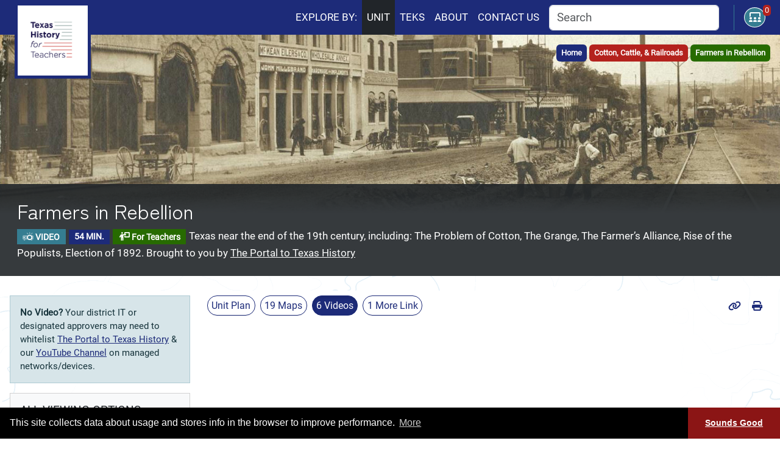

--- FILE ---
content_type: text/html; charset=UTF-8
request_url: https://education.texashistory.unt.edu/units/7/cotton-cattle-railroads/farmers-in-rebellion/
body_size: 10265
content:
<!DOCTYPE html>
<html lang="en-US" translate="no">
  <head>
    <meta name="viewport" content="width=device-width, initial-scale=1">
    <meta charset="utf-8">
    <title>Farmers in Rebellion (Video/Media) Cotton, Cattle, & Railroads - Grade 7, Unit 10 - Texas History for Teachers</title>
    <meta name="description" content="Texas near the end of the 19th century, including: The Problem of Cotton, The Grange, The Farmer’s Alliance, Rise of the Populists, Election of 1892...." />
    <link rel="canonical" href="https://education.texashistory.unt.edu/units/7/cotton-cattle-railroads/farmers-in-rebellion/" />

    <link rel="preload" href="/assets/fonts/zen-kaku-gothic-antique/zen-kaku-gothic-antique-v7-latin-regular.woff2" as="font" type="font/woff2" crossorigin />
    <link rel="preload" href="/assets/fonts/roboto/roboto-v29-latin-regular.woff2" as="font" type="font/woff2" crossorigin />
    <link rel="preload" href="/assets/fonts/roboto/roboto-v29-latin-italic.woff2" as="font" type="font/woff2" crossorigin />

    <link rel="stylesheet" href="/assets/css/main.min.css?t=1759858341" />

    
    

    

    <link rel="apple-touch-icon" sizes="180x180" href="/assets/images/branding/favicons/apple-touch-icon.png?v=1">
<link rel="icon" type="image/png" sizes="32x32" href="/assets/images/branding/favicons/favicon-32x32.png?v=1">
<link rel="icon" type="image/png" sizes="16x16" href="/assets/images/branding/favicons/favicon-16x16.png?v=1">
<link rel="manifest" href="/assets/images/branding/favicons/site.webmanifest?v=1">
<link rel="mask-icon" href="/assets/images/branding/favicons/safari-pinned-tab.svg?v=1" color="#5bbad5">
<link rel="shortcut icon" href="/assets/images/branding/favicons/favicon.ico?v=1">
<meta name="msapplication-TileColor" content="#ffffff">
<meta name="msapplication-config" content="/assets/images/branding/favicons/browserconfig.xml?v=1">
<meta name="theme-color" content="#ffffff">

      <meta property="og:title" content="Farmers in Rebellion (Video/Media) Cotton, Cattle, & Railroads - Grade 7, Unit 10 - Texas History for Teachers" />
  <meta property="og:description" content="Texas near the end of the 19th century, including: The Problem of Cotton, The Grange, The Farmer’s Alliance, Rise of the Populists, Election of 1892...." />
  <meta property="og:type" content="website" />
  <meta property="og:url" content="https://education.texashistory.unt.edu/units/7/cotton-cattle-railroads/farmers-in-rebellion/" />
  <meta property="og:image" content="https://education.texashistory.unt.edu/assets/images/7/units/cotton-cattle-railroads/share.jpg" />
  <meta property="og:image:secure_url" content="https://education.texashistory.unt.edu/assets/images/7/units/cotton-cattle-railroads/share.jpg" />
  <meta property="og:image:type" content="image/jpeg" />
  <meta property="og:image:alt" content="Farmers in Rebellion (Video/Media) Cotton, Cattle, & Railroads - Grade 7, Unit 10 - Texas History for Teachers" />
  <meta property="og:image:height" content="1200" />
  <meta property="og:image:width" content="630" />
  <meta property="og:site_name" content="Texas History for Teachers" />

    <meta name="twitter:card" content="summary" />
<meta property="og:title" content="Farmers in Rebellion (Video/Media) Cotton, Cattle, & Railroads - Grade 7, Unit 10 - Texas History for Teachers" />


    <script>
  window.tx4tConfig = {};

	tx4tConfig.setWithExpiry = function(key, value, ttl) {
	  let item = {
	      value: value,
	      expiry: ttl ? Date.now() + ttl : null
	  };
	  localStorage.setItem(key, JSON.stringify(item))
	},
	tx4tConfig.getLocalStorageItem = function(key) {
	    let item = localStorage.getItem(key);
	    if (!item) return null;
	    item = JSON.parse(item);
	    if (item.expiry && Date.now() > item.expiry) {
	      localStorage.removeItem(key);
	      return null;
	    }
	    return item.value;
  }

</script>

    <!-- Global site tag (gtag.js) - Google Analytics -->
<script async src="https://www.googletagmanager.com/gtag/js?id=G-KW5CF63BF2"></script>
<script>
  // has the user set do not track?
  let dnt = (navigator.doNotTrack || window.doNotTrack || navigator.msDoNotTrack),
      respectDnt = (dnt == "1" || dnt == "yes");
  // get any custom user variables previously set to localstorage by the user.
  let uType = tx4tConfig.getLocalStorageItem("tx4t.ur"),
      uGrade = tx4tConfig.getLocalStorageItem("tx4t.ug"),
      uExperience = tx4tConfig.getLocalStorageItem("tx4t.ux"),
      sCount = tx4tConfig.getLocalStorageItem("tx4t.sc");
  //  empty data configs to pass custom params.
  let userData = {},
      configData = {};

  // add custom params that will propagate to all events on page.
  //configData.send_page_view = false; // don't collection page_views by default.
  configData.content_group = "7"; // set a GA4's "content group" for most content 4 || 7 || NA || general
  configData.content_type = "video/media";

  configData.content_grade = "7"; // Identifies a grade level for the content


  configData.content_unit = "Cotton, Cattle, & Railroads"; // Identifies applicable unit



  // add custom user params.
  if (uType) {
    userData.user_type = uType;
  }
  if (uGrade) {
    userData.user_grade = uGrade;
  }
  if (uExperience) {
    userData.user_experience = uExperience;
  }
  if (sCount) {
    configData.student_count = sCount;
  }

  // respect do no track directive
  if (!respectDnt) {
    // create data layer and push globals
    window.dataLayer = window.dataLayer || [];
    function gtag(){dataLayer.push(arguments);}
    gtag("js", new Date());
    gtag("config", "G-KW5CF63BF2", configData);
    // if custom user fields are set/updated apply them to subsequent actions.
    if (Object.keys(userData).length){
      gtag("set", "user_properties", userData);
    }
    // send a custom page_view event
    //gtag("event", "page_view", {
      //content_type: "video/media",
    //});
    //gtag("event", "page_view");
  }
</script>

  </head>
  <body id="video" class=" grade grade--7 unit--cotton-cattle-railroads video video--farmers-in-rebellion ">
      <header id="header"
              class="container-fluid p-0"
              aria-label="Site Header and Navigation">
        <a id="skip"
           class="skip  sr-only sr-only-focusable d-print-none"
           href="#main"
           data-event-category="link - accesibility"
           data-event-action="skip"
           data-event-label="#main">
                Skip to main content
        </a>
      	<nav id="navbar"
             class="navbar navbar-expand-md navbar-dark bg-primary py-0 px-4 small"
             aria-label="Site Navigation">
      	  <a id="navbar-brand-link"
             class="navbar-brand position-relative"
             href="/"
             data-event-category="link - navbar"
             data-event-action="site"
             data-event-label="brand">
            <img id="navbar-brand-image"
                 class="navbar-brand-img border border-primary d-none d-md-inline"
                 src="/assets/images/branding/logo-sm.png"
                 alt="Texas History for Teachers"
                 width="125"
                 height="125">
            <span id="navbar-brand-text"
                  class="d-inline d-md-none small">
              Texas History for Teachers
            </span>
          </a>
      	  <button class="navbar-toggler"
                  type="button"
                  data-bs-toggle="collapse"
                  data-bs-target="#navbar-primary-content"
                  aria-controls="navbar-primary-content"
                  aria-expanded="false"
                  aria-label="Toggle navigation menu">
      	    <span class="fa-solid fa-bars" aria-hidden="true" title="open menu options"></span>
            <span class="sr-only text-uppercase">menu</span>
      	  </button>
      	  <div class="collapse navbar-collapse"
               id="navbar-primary-content">
      	    <ul id="navbar-link-list"
               class="navbar-nav ms-auto text-uppercase d-print-none">
              <li id="navbar-link-list-item-explore-by"
                  class="nav-item text-uppercase ms-md-3 d-none d-lg-inline"
                  aria-hidden="true">
                <span id="navbar-link-list-text-explore-by"
                      class="py-3 nav-link text-white text-uppercase">
                  Explore by:
                </span>
              </li>
      	      <li id="navbar-link-list-item-unit"
                  class="nav-item text-uppercase">
      	        <a id="navbar-link-list-link-unit"
                    class="py-3 nav-link text-white  active bg-dark"
                   href="/"
                   data-event-category="link - navbar"
                   data-event-action="site"
                   data-event-label="unit">
                  <span class="d-md-none">Explore Lessons by </span>
                  Unit
                </a>
      	      </li>
      	      <li id="navbar-link-list-item-teks"
                  class="nav-item text-uppercase dropdown">
                <a id="navbar-link-list-link-teks"
                   class="py-3 nav-link dropdown-toggle text-white "
                   href="#"
                   data-bs-toggle="dropdown"
                   aria-haspopup="true"
                   aria-expanded="false">
                  <span class="d-md-none">Explore Lessons by </span>
                  TEKS
                </a>
                <div class="dropdown-menu dropdown-menu-end"
                     aria-labelledby="navbar-link-list-link-teks">
                  
                    
                  
                    
                    <a id="navbar-link-list-dropdown-7-social-studies"
                       class="dropdown-item text-capitalize small"
                       href="/teks/7/"
                       data-event-category="link - navbar"
                       data-event-action="site"
                       data-event-label="7 - Social Studies">
                       <span class="d-md-none">TEKS Chapter:</span>
                     7 - Social Studies
                    </a>
                    
                  
                    
                    <a id="navbar-link-list-dropdown-7-english-language-arts-and-reading"
                       class="dropdown-item text-capitalize small"
                       href="/teks/ela/7/"
                       data-event-category="link - navbar"
                       data-event-action="site"
                       data-event-label="7 ELA - English Language Arts and Reading">
                       <span class="d-md-none">TEKS Chapter:</span>
                     7 - English Language Arts and Reading
                    </a>
                    
                  
                    
                    <a id="navbar-link-list-dropdown-8-social-studies"
                       class="dropdown-item text-capitalize small"
                       href="/teks/ss/8/"
                       data-event-category="link - navbar"
                       data-event-action="site"
                       data-event-label="8 SS - Social Studies">
                       <span class="d-md-none">TEKS Chapter:</span>
                     8 - Social Studies
                    </a>
                    
                  
                </div>
      	      </li>
              <li id="navbar-link-list-item-about"
                  class="nav-item text-uppercase">
                <a id="navbar-link-list-link-about"
                   class="py-3 nav-link text-white"
                   href="/about/"
                   data-event-category="link - navbar"
                   data-event-action="site"
                   data-event-label="about">
                  About
                </a>
              </li>
              <li id="navbar-link-list-item-contact-us"
                  class="nav-item text-uppercase me-2">
                <a id="navbar-link-list-link-contact-us"
                   class="py-3 nav-link text-white"
                   href="/contact/"
                   data-event-category="link - navbar"
                   data-event-action="site"
                   data-event-label="contact us">
                  Contact<span class="d-inline d-sm-none d-md-none d-lg-inline"> Us</span>
                </a>
              </li>
            </ul>
            <span class="d-print-none d-none d-lg-flex w-lg-25 border-end me-2 pe-4 border-info">
              <input id="site-search"
                 autocomplete="off"
                 class="form-control rounded"
                 type="search"
                 placeholder="Search"
                 aria-label="Autocomplete Search. Results appear as you type.">
            </span>
            <button type="button"
                    class="ms-2 border border-white btn btn-info rounded-circle btn-xs d-none d-md-inline-block"
                    data-bs-toggle="modal"
                    data-bs-target="#user-modal"
                    style="width:35px; height: 33px">
              <span class="sr-only">Open User Dialog</span>
            
              <span class="fa-layers fa-fw" aria-hidden="true">
                <span class="fa-solid fa-screen-users" title="Launch User Dialog Box" aria-hidden="true"></span>
                <span id="user-counter" class="user-counter text-bg-danger" aria-hidden="true">0</span>
              </span>
          </button>
      	  </div>
      	</nav>
      </header>
      <main id="main"
            aria-label="Main Content">
        


















<section class="container-fluid p-0">
  <div class="card border-0">
    <div class="banner z-0">
      <img class="img-fluid"
           alt="Farmers in Rebellion"
           src="/assets/images/7/units/cotton-cattle-railroads/banner.jpg"
           srcset="/assets/images/7/units/cotton-cattle-railroads/banner@0.25x.jpg 480w,
                   /assets/images/7/units/cotton-cattle-railroads/banner@0.5x.jpg 960w,
                   /assets/images/7/units/cotton-cattle-railroads/banner.jpg 1920w,
                   /assets/images/7/units/cotton-cattle-railroads/banner@2x.jpg 3840w"
           sizes="100vw"
           width="3840"
           height="880" />
    </div>
    <div class="card-img-overlay">
      <nav class="d-none d-sm-flex nav justify-content-end small z-1"
           aria-label="breadcrumbs">
        <a class="badge rounded p-2 bg-primary me-1 text-decoration-none"
           href="/">Home <span class="far fa-chevron-double-right fa-sm"
                               aria-hidden="true"
                               title="breadcrumb separator"></span>
        </a>
        <a class="badge rounded p-2 bg-danger me-1 text-decoration-none"
           href="/units/7/cotton-cattle-railroads/">
            Cotton, Cattle, & Railroads <span class="far fa-chevron-double-right fa-sm"
                                        aria-hidden="true"
                                        title="breadcrumb separator"></span>
        </a>
        <span class="badge rounded p-2 bg-success">
          Farmers in Rebellion
        </span>
      </nav>
    </div><!-- .card-img-overlay -->
    <div class="card-body mt-n2 mt-sm-n4 mt-md-n5 mt-lg-n6 py-4 text-bg-dark bg-opacity-90 banner-overlay">
      <div class="container-almost-fluid">
          <h1 class="markable-text header-title ">
            Farmers in Rebellion
          </h1>
          <p class="mb-0 byline">
            <span class="badge bg-info text-uppercase">
              <span class="fa-duotone fa-projector"></span>
                VIDEO
            </span>
            <span class="badge bg-primary text-uppercase">
                
                  54 min.
                
            </span>

            
            
              <span class="badge bg-success">
                <span class="fas fa-person-chalkboard"
                      aria-hidden="true"
                      title="teacher"></span>
                For Teachers
              </span>
            

            
              <span class="small markable">
                Texas near the end of the 19th century, including: The Problem of Cotton, The Grange, The Farmer’s Alliance, Rise of the Populists, Election of 1892.

              </span>
            

            <span class="small">Brought to you by 
            <a href="https://texashistory.unt.edu"
               class="link-light bg-transparent">
              The Portal to Texas History
            </a>
            </span>
          </p>
      </div><!-- .container-almost-fluid -->
    </div><!-- .card-body -->
  </div><!-- .card -->
</section>


<section class="container-almost-fluid bg-readability">
  <div class="row my-4 p-2">
    
    <div class="col-sm-3 ps-2 numbered-list-roman col-print-12 small text-muted order-2 order-sm-1">

      <div class="small alert alert-info d-print-none"
           id="video-alert">
        <strong>No Video? </strong>Your district IT or designated approvers may need to whitelist
        <a href="https://texashistory.unt.edu">The Portal to Texas History</a> &amp; our
        <a href="https://www.youtube.com/channel/UCcbS9fXWKE1SpUTpl1sNB6Q">YouTube Channel</a>
        on managed networks/devices.
      </div>

      
        <div class="card small mb-4">
          <div class="card-body bg-light border-bottom">
            <h2 class="card-title no-toc h6 mb-0 text-uppercase">
              All Viewing Options
            </h2>
          </div>
          <div class="list-group list-group-flush">
          
            
            

            <a class="list-group-item list-group-item-action" href="https://texashistory.unt.edu/ark:/67531/metapth1125869/m1/">
              <span class="sr-only"> on</span>
              <span class="fak fa-pth-mark"></span>
              The Portal to Texas History
              
              <div class="mb-1">
                <span class="badge bg-info">English Captions</span>
              </div>
              
            </a>
          
            
            

            <a class="list-group-item list-group-item-action" href="https://texashistory.unt.edu/ark:/67531/metapth1490489/m1/">
              <span class="sr-only"> on</span>
              <span class="fak fa-pth-mark"></span>
              The Portal to Texas History
              
              <div class="mb-1">
                <span class="badge bg-primary">American Sign Language</span>
              </div>
              
            </a>
          
          </div>
        </div>
      

      
      <div class="border-print-0 px-2">
	<div class=""></div>
</div>



      
      <div class="px-2 mt-4 d-print-none">
	<div class="small">
		<h2 class="no-toc h5 text-uppercase">
			Share
		</h2>
		<p class="">Tell other teachers, parents, and students about us.
		</p>
		<nav class=" p-0" aria-label="Share this page with others">
			<ul class="list-inline">
				<li class="list-inline-item">
					<a href="#"
					   data-ga4-event="share"
					   data-ga4-param-method="facebook"
					   data-sharer="facebook"
					   data-url="https://education.texashistory.unt.edu/units/7/cotton-cattle-railroads/farmers-in-rebellion/"
					   data-hashtag="TX4T">
						<span class="fa-stack fa-lg">
						  <span class="fas fa-circle fa-stack-2x"></span>
						  <span class="fab fa-facebook-f fa-stack-1x fa-inverse"></span>
						</span>
						<span class="sr-only">share to facebook</span>
					</a>
				</li>
				<li class="list-inline-item">
					<a href="#"
					   data-ga4-event="share"
					   data-ga4-param-method="twitter"
					   data-sharer="twitter"
					   data-title="Farmers in Rebellion"
					   data-url="https://education.texashistory.unt.edu/units/7/cotton-cattle-railroads/farmers-in-rebellion/"
					   data-hashtags="TX4T,socialstudies,historyteacher">
						<span class="fa-stack fa-lg">
						  <span class="fas fa-circle fa-stack-2x"></span>
						  <span class="fab fa-x-twitter fa-stack-1x fa-inverse"></span>
						</span>
						<span class="sr-only">share to x/twitter</span>
					</a>
				</li>
				<li class="list-inline-item">
					<a href="#"
					   data-ga4-event="share"
					   data-ga4-param-method="pinterest"
					   data-sharer="pinterest"
					   data-url="https://education.texashistory.unt.edu/units/7/cotton-cattle-railroads/farmers-in-rebellion/">
						<span class="fa-stack fa-lg">
						  <span class="fas fa-circle fa-stack-2x"></span>
						  <span class="fab fa-pinterest-p fa-stack-1x fa-inverse"></span>
						</span>
						<span class="sr-only">share to pinterest</span>
					</a>
				</li>
				<li class="list-inline-item">
					<a href="mailto:?to=&body=Texas near the end of the 19th century, including: The Problem of Cotton, The Grange, The Farmer’s Alliance, Rise of the Populists, Election of 1892. %0D%0A%0D%0A
https://education.texashistory.unt.edu/units/7/cotton-cattle-railroads/farmers-in-rebellion/%0D%0A%0D%0A
Source: Texas History for Teachers - Unit and lesson plans, student activities, video lectures, and primary sources, freely available for Texas History Educators. Currently under active development and provided by The Portal to Texas History.%0D%0A
https://texashistory.unt.edu&subject=Video/Media: Farmers in Rebellion via Texas History for Teachers"
					   data-ga4-event="share"
					   data-ga4-param-method="email">
						<span class="fa-stack fa-lg">
						  <span class="fas fa-circle fa-stack-2x"></span>
						  <span class="fas fa-envelope fa-stack-1x fa-inverse"></span>
						</span>
						<span class="sr-only">share via email</span>
					</a>
				</li>
			</ul>
		</nav>
		<h2 class="no-toc h6 text-uppercase">
			Follow
		</h2>
		<p class="card-text byline">Like what you see?
			<a href="https://www.facebook.com/ThePortalToTexasHistory"
			   data-ga4-event="join_group"
               data-ga4-param-method="social media follow: facebook">
			  Follow The Portal on Facebook
			</a>
			 or
			<a href="https://unt.us3.list-manage.com/subscribe/post?u=72a1a94ff3d43fe1a3020d9cd&id=55d84e364e&group[9213][1]=true"
			   data-ga4-event="join_group"
               data-ga4-param-method="mailing list subscriber: mailchimp">
			  Sign Up for our newsletter</a>.
		</p>
	</div>
</div>



    </div>
    
    <div id="ic" class="col-sm-9 col-print-12 order-1 order-sm-2">
      
      <div class="row mb-4">
  <div class="col">
    <div class="d-lg-flex justify-content-lg-between">
      <nav class="d-print-none" 
           id="unit-nav-tabs"
           aria-label="navigate parts of this">
        <div class="nav nav-pills">
          <a class="mx-1 more-roundy btn btn-xs btn-outline-primary "
             data-ga4-event="tab_view"
             data-ga4-param-content-tab="unit plan"
             id="unit-plan-tab"href="/units/7/cotton-cattle-railroads">
              Unit Plan
         </a>
          
          
          
            <a class="mx-1 more-roundy btn btn-xs btn-outline-primary"
               data-ga4-event="tab_view"
               data-ga4-param-content-tab="maps"
               id="maps-tab"href="/units/7/cotton-cattle-railroads#maps">
              <span id="maps-count"
                    class="d-none d-md-inline">
                  19
              </span>
              Maps
            </a>
          
          
            <a class="mx-1 more-roundy btn btn-xs btn-outline-primary active"
               data-ga4-event="tab_view"
               data-ga4-param-content-tab="videos"
               id="videos-tab"href="/units/7/cotton-cattle-railroads#videos">
              <span id="videos-count"
                    class="d-none d-md-inline">6</span>
                Videos
            </a>
          
          
          
            <a class="mx-1 more-roundy btn btn-xs btn-outline-primary"
               data-ga4-event="tab_view"
               data-ga4-param-content-tab="more resources"
               id="more-tab"href="/units/7/cotton-cattle-railroads#more">
              <span id="more-count"
                    class="d-none d-md-inline">1</span>
                More <span class="d-none d-lg-inline">Link</span></a>
          
        </div>
      </nav><!-- .nav -->
      <div class="btn-group d-print-none d-none d-lg-inline-flex">
        <button class="btn btn-link btn-sm clip-permalink"
           data-bs-toggle="tooltip"
           data-placement="bottom"
           data-ga4-event="share"
           data-ga4-param-method="url - clipboard"
           title="Copy URL to Clipboard"
           data-clipboard-text="https://education.texashistory.unt.edu/units/7/cotton-cattle-railroads/farmers-in-rebellion/">
            <span class="fas fa-link"
                  aria-hidden="true"
                  title="copy link"></span>
            <span class="sr-only">Page URL</span>
        </button>
        <a class="btn btn-link btn-sm"
           data-action="print"
           data-bs-toggle="tooltip"
           data-placement="bottom"
           data-ga4-event="share"
           data-ga4-param-method="print"
           title="Print Page"
           href="#">
            <span class="fas fa-print"
                  aria-hidden="true"
                  title="print this page"></span>
            <span class="sr-only">Print</span>
        </a>
      </div><!-- .btn-group -->
    </div><!-- .d-lg-flex .justify-content-lg-between -->
  </div><!-- .col -->
</div><!-- .row -->


          <div class="markable">
            
              
                
                  
                  
                 <div class="ratio ratio-16x10 p-0 mb-4" aria-hidden="true">
  <iframe class="lazyload "
          title="Farmers in Rebellion"
          data-src="https://texashistory.unt.edu/ark:/67531/metapth1125869/m1/embed/?header=false&playlist=false"
          aria-hidden="true"
          allowfullscreen allow="fullscreen">
  </iframe>
</div>

                

                

              
            
              
                
                  
                  
                 <div class="ratio ratio-16x10 p-0 mb-4" aria-hidden="true">
  <iframe class="lazyload "
          title="Farmers in Rebellion"
          data-src="https://texashistory.unt.edu/ark:/67531/metapth1490489/m1/embed/?header=false&playlist=false"
          aria-hidden="true"
          allowfullscreen allow="fullscreen">
  </iframe>
</div>

                

                

              
            

            


            
                  <h2 class="mt-4 text-uppercase">About</h2>
                  <p>Texas near the end of the 19th century, including: (1) The Problem of
Cotton, (2) The Grange, (3) The Farmer’s Alliance, (4) Rise of the
Populists, (5) Election of 1892.</p>

<!--more-->

<p>Part of a single 26.5 hour university-level course lecture, this video
can be viewed at The Portal to Texas History which also contains
a searchable transcript. An ideal way to take a deep dive into the content
for educators new to the subject.</p>

<p>Two versions of this video are available: the original recording with a fixed
camera on the stage, and an American Sign Language interpretation with a
picture-in-picture view of the slides.</p>

            
          </div>


      
      


      
      

      
      <div class="row">

  <div class="col-12 col-lg-6">
    <div class="card h-100">
      <div class="card-body">
        <h2 class="card-title no-toc h6 text-uppercase">
            Rights
          <span class="fab fa-creative-commons fa-lg"
                aria-hidden="true"
                title="creative commons"></span>
          <span class="fab fa-creative-commons-by fa-lg"
                aria-hidden="true"
                title="attribution"></span>
          <span class="fab fa-creative-commons-nc fa-lg"
                aria-hidden="true"
                title="non-commercial"></span>
        </h2>
        <div class="row">
          <div class="col">
            <span xmlns:dct="http://purl.org/dc/terms/"
                  href="http://purl.org/dc/dcmitype/Text"
                  property="dct:title"
                  rel="dct:type">Farmers in Rebellion</span> by
             <a xmlns:cc="http://creativecommons.org/ns#"
                href="https://library.unt.edu"
                property="cc:attributionName"
                rel="cc:attributionURL">UNT Libraries</a>
              is licensed under a
             <a rel="license"
                href="https://creativecommons.org/licenses/by-nc/4.0/">
                Creative Commons Attribution-NonCommercial 4.0 International (CC BY-NC 4.0) license
            </a>.
          </div>
        </div>
      </div>
    </div>
  </div>
  <div class="col-12 col-lg-6">
    <div class="card h-100">
      <div class="card-body">
        <h2 class="card-title no-toc h6 text-uppercase">
            Updates
        </h2>
        <p>The page was updated on
          
          <strong>
              10/07/2025.
          </strong>
        </p>
        <div class="btn-group w-100 d-flex justify-content-between">
          <a href="https://education.texashistory.unt.edu/rss/"
             class="btn btn-sm btn-primary more-roundy--left"
             data-ga4-event="join_group"
             data-ga4-param-method="feed subscriber: rss">
              <span class="fas fa-rss"
                    aria-hidden="true"
                    title="RSS"></span> RSS Updates
          </a>
          <a href="https://unt.us3.list-manage.com/subscribe/post?u=72a1a94ff3d43fe1a3020d9cd&id=55d84e364e&group[9213][1]=true"
             class="btn btn-sm btn-info more-roundy--right"
             data-ga4-event="join_group"
             data-ga4-param-method="mailing list subscriber: mailchimp">
              <span class="fas fa-envelope"
                    aria-hidden="true"
                    title="Email Newsletter"></span> Newsletter
          </a>
        </div>
      </div>
    </div>
  </div>
</div>


      
      <div class="row d-print-none">
	<div class="col">
		<div class="card mt-4">
			<div class="card-body">
				<h2 class="card-title no-toc h6 text-uppercase">
					Support
				</h2>
				<p>
					Learn about our team, supporters,
					and how to contribute or give back.
				</p>
				<div class="mt-4 d-flex justify-content-between flex-column flex-md-row">
					<a href="/about/contributors/"
					   class="btn btn-primary more-roundy">
						<span class="fas fa-users"
						      aria-hidden="true"
						      title="About: Contributors"></span>
						Contributors
					</a>
					<a href="/about/supporting-organizations/"
					   class="btn btn-dark more-roundy">
						<span class="fas fa-users"
						      aria-hidden="true"
						      title="About: Supporting Organizations"></span>
						Supporting Organizations
					</a>
					<a href="https://one.unt.edu/portal-to-texas-history"
					   class="btn btn-success more-roundy">
						<span class="fas fa-donate"
						      aria-hidden="true"
						      title="About: Make A Donation."></span>
						Make A Donation
					</a>
				</div><!-- .mt-4 -->
			</div><!-- .card-body -->
		</div><!-- .card -->
	</div><!-- .col -->
</div><!-- .row -->


    </div>
  </div>
</section>

      </main>
      <footer id="footer"
              class="container bg-readability"
              aria-label="Additional Site Information, Parent Institution Information, and Contacts">
        <div class="row py-4 border-top mt-4 border-primary">
          <div class="col-sm-3">
            <div class="row">
              <div class="col">
                <a href="/">
                  <img class="img-fluid lazyload"
                       src="[data-uri]"
                       data-src="/assets/images/branding/logo-sm.png"
                       alt="Texas History for Teachers"
                       width="125"
                       height="125">
                </a>
              </div>
              <div class="col">
                <a href="https://texashistory.unt.edu">
                  <img class="img-fluid lazyload"
                       src="[data-uri]"
                       data-src="/assets/images/branding/pth-logo.png"
                       alt="The Portal to Texas History"
                       width="125"
                       height="125">
                </a>
              </div>
            </div>
            <div class="row">
              <div class="col">
                <a href="https://library.unt.edu">
                  <img class="img-fluid lazyload"
                       src="[data-uri]"
                       data-src="/assets/images/branding/untl-logo.png"
                       alt="UNT Libraries"
                       width="350"
                       height="76">
                </a>
              </div>
            </div>
            <div class="row">
              <div class="col">
                <a href="https://history.unt.edu/">
                  <img class="img-fluid lazyload"
                       src="[data-uri]"
                       data-src="/assets/images/branding/unthistory-logo.png"
                       alt="UNT Department of History"
                       width="350"
                       height="78">
                </a>
              </div>
            </div>
          </div>
          <div class="col">
            <h2 class="h5">Credits</h2>
            <p class="byline"><strong>Texas History for Teachers</strong> has been created in partnership between the
              <a href="https://library.unt.edu">University Libraries</a>
              and
              <a href="https://history.unt.edu">Department of History</a>
              at
              <a href="https://unt.edu">UNT</a>.
            </p>
            <p class="byline">
              You can find an ever-growing digital collection of historic newspapers,
              maps, photographs, A/V, and other primary source materials about Texas,
              its History and Culture in
              <a href="https://texashistory.unt.edu">The Portal to Texas History</a>.
            </p>
          </div>

          <div class="footer__contact col-sm-3">
            <h2 class="h5">Mail</h2>
            <div class="box box-dark box-border">
              <span>1155 Union Circle #305190<br>
              <span>Denton</span> , <span>TX</span> <span>76203-5017</span> </span>
            </div>

            <h2 class="h5 mt-4">Contact</h2>
            <div>
             <a id="footer-phone"
                data-event-category="link - footer - text"
                data-event-action="libraries"
                data-event-label="+1-940-369-8740"
                href="tel:+1-940-369-8740">
                <span class="me-2 fas fa-phone fa-fw" aria-hidden="true" title="call us"></span><span class="sr-only">Call: </span>+1-940-369-8740</a></div>
             <a id="footer-email"
                data-event-category="link - footer - text"
                data-event-action="libraries"
                data-event-label="external.relations@unt.edu"
                href="mailto:external.relations@unt.edu?cc=ui.library@unt.edu&subject=TX4T Website Problem">
              <span class="me-2 fas fa-envelope fa-fw" aria-hidden="true" title="email about problems"></span>Report Problems</a>
            </div>
          </div>
        </div>
        <div class="row d-print-none">
          <div class="col offset-sm-4">
            <nav class="small"
                 aria-label="Additional Links">
              <ul class="nav justify-content-center">
                
                  <li class="nav-item">
                    <a class="nav-link"
                       href="https://www.unt.edu/disclaimer">
                         Disclaimer
                    </a>
                  </li>
                
                  <li class="nav-item">
                    <a class="nav-link"
                       href="https://www.unt.edu/ada">
                         AA/EOE/ADA
                    </a>
                  </li>
                
                  <li class="nav-item">
                    <a class="nav-link"
                       href="https://www.unt.edu/privacy">
                         Privacy
                    </a>
                  </li>
                
                  <li class="nav-item">
                    <a class="nav-link"
                       href="https://policy.unt.edu/policy-by-number/5">
                         Electronic Accessibility
                    </a>
                  </li>
                
                  <li class="nav-item">
                    <a class="nav-link"
                       href="https://www.unt.edu/required-links">
                         Required Links
                    </a>
                  </li>
                
                  <li class="nav-item">
                    <a class="nav-link"
                       href="https://www.unt.edu/">
                         UNT Home
                    </a>
                  </li>
                
              </ul>
            </nav>
          </div>
        </div>
        <div class="position-fixed bottom-0 end-0 p-3 z-3">
  <div id="permalink-success-alert"
       class="toast hide text-bg-primary bg-opacity-90"
       role="alert"
       aria-live="assertive"
       aria-atomic="true"
       data-bs-delay="3000">
    <div class="toast-header">
      <strong class="me-auto">Permalink Copied</strong>
      <button type="button" 
              class="ms-2 mb-1 btn-close"
              data-bs-dismiss="toast"
              aria-label="Close">
        <span aria-hidden="true">&times;</span>
      </button>
    </div>
    <div class="toast-body">
      Page URL copied to clipboard
    </div>
  </div>
</div>

<div class="position-fixed bottom-0 end-0 p-3 z-3">
  <div id="permalink-success-failure"
       class="toast hide text-bg-primary bg-opacity-90"
       role="alert"
       aria-live="assertive"
       aria-atomic="true"
       data-bs-delay="3000">
    <div class="toast-header">
      <strong class="me-auto">Not Copied</strong>
      <button type="button" 
              class="ms-2 mb-1 btn-close"
              data-bs-dismiss="toast"
              aria-label="Close">
        <span aria-hidden="true">&times;</span>
      </button>
    </div>
    <div class="toast-body">
      Oops. You'll need to manually copy the URL
      from your address bar.
    </div>
  </div>
</div>

        <div class="modal fade"
     id="user-modal"
     tabindex="-1"
     aria-labelledby="user-roles-modal-title">
  <div class="modal-dialog modal-lg">
    <div class="modal-content">
      <div class="modal-header">
        <h2 id="user-roles-modal-title" class="modal-title h4">You and Your Class</h2>
        <button type="button" class="btn-close" data-bs-dismiss="modal" aria-label="Close">
          <span class="sr-only">Close</span>
        </button>
      </div>
      <div class="modal-body">

        <p class="text-muted small">
          Help us understand the reach of our content by providing info
          about yourself and the number of students you are currently instructing in
          Texas History/Social Studies. Just set it and forget it.
        </p>

        <div class="row">
          <div class="col">

            <div class="form-group">
              <label for="my-role"
                      class="font-weight-bold">
                My Role
              </label>
              <select name="my-role"
                      data-set-storage="tx4t.ur"
                      id="my-role"
                      class="form-control user-role-data">
                <option value="">
                  Choose Role
                </option>
                <option value="educator">
                  Public/Private Educator
                </option>
                <option value="homeschool">
                  Homeschool Educator
                </option>
                <option value="administrator">
                  Administrator
                </option>
                <option value="parent">
                  Parent
                </option>
                <option value="other">
                  Other
                </option>
              </select>
            </div><!-- .form-group -->
          </div><!-- .col -->
          <div class="col">
            <div class="form-group">
              <label for="my-grade"
                      class="font-weight-bold">
                Grade
              </label>
              <select name="my-grade"
                      data-set-storage="tx4t.ug"
                      id="my-grade"
                      class="form-control user-role-data">
                <option value="">
                  Choose Grade
                </option>
                <option value="4th grade">
                  4th Grade
                </option>
                <option value="7th grade">
                  7th Grade
                </option>
                <option value="other grade">
                  Other
                </option>
              </select>
            </div><!-- .form-group -->
          </div><!-- .col -->
        </div><!-- .row -->
        <div class="row">
          <div class="col">
            <div class="form-group">
              <label for="my-years"
                      class="font-weight-bold">
                Years Teaching Texas History
              </label>
              <select name="my-years"
                      data-set-storage="tx4t.ux"
                      id="my-years"
                      class="form-control user-role-data">
                <option value="">
                  Choose an Option
                </option>
                <option value="none">
                  No Experience
                </option>
                <option value="less than 1">
                  Less than 1 Year Experience
                </option>
                <option value="1-4 years">
                  1-4 Years Experience
                </option>
                <option value="5-9 years">
                  5-9 Years Experience
                </option>
                <option value="10+ years">
                  10+ Years Experience
                </option>
              </select>
            </div><!-- .form-group -->
          </div><!-- .col -->
          <div class="col">
            <div class="form-group">
              <label for="number-of-students"
                      class="font-weight-bold">
                Approx. # of Current Students
              </label>
              <input name="number-of-students"
                      data-set-storage="tx4t.sc"
                      id="number-of-students"
                      type="number"
                      min="0"
                      oninput="validity.valid||(value='');"
                      class="form-control user-role-data"
                      placeholder="whole numbers only">
              </input>
            </div><!-- .form-group -->
          </div><!-- .col -->
        </div><!-- .row -->
      </div>
      <div class="modal-footer">

        <p class="text-muted small">
          Data expires in one year. Unset or update it any time.
          See: <a href="/about/#privacy-and-data">Privacy and Data</a>.
          Have opinions to share?
          <a href="https://unt.az1.qualtrics.com/jfe/form/SV_eE6P8EyWahAyW2O"
             target="_blank"
             class="font-weight-bold"
             data-ga4-event="join_group"
             data-ga4-param-method="survey participant: qualtrics">Take this short survey</a>.
        </p>

        <button id="clear-user-data"
                type="button"
                class="btn btn-warning"
                data-bs-dismiss="modal">Clear Data</button>
        <button id="dismiss-user-data"
                type="button"
                class="btn btn-success"
                data-bs-dismiss="modal">Save Data</button>
      </div>
    </div><!-- /.modal-content -->
  </div><!-- /.modal-dialog -->
</div><!-- /.modal -->

      </footer>
    

  <style>
    :host,:root{--fa-font-solid:normal 900 1em/1 "Font Awesome 6 Pro";--fa-font-regular:normal 400 1em/1 "Font Awesome 6 Pro";--fa-font-light:normal 300 1em/1 "Font Awesome 6 Pro";--fa-font-thin:normal 100 1em/1 "Font Awesome 6 Pro";--fa-font-duotone:normal 900 1em/1 "Font Awesome 6 Duotone";--fa-font-brands:normal 400 1em/1 "Font Awesome 6 Brands";--fa-font-sharp-solid:normal 900 1em/1 "Font Awesome 6 Sharp";--fa-font-sharp-regular:normal 400 1em/1 "Font Awesome 6 Sharp";--fa-font-sharp-light:normal 300 1em/1 "Font Awesome 6 Sharp";--fa-font-sharp-thin:normal 100 1em/1 "Font Awesome 6 Sharp";--fa-font-sharp-duotone-solid:normal 900 1em/1 "Font Awesome 6 Sharp Duotone"}svg:not(:host).svg-inline--fa,svg:not(:root).svg-inline--fa{overflow:visible;box-sizing:initial}.svg-inline--fa{display:var(--fa-display,inline-block);height:1em;overflow:visible;vertical-align:-.125em}.svg-inline--fa.fa-2xs{vertical-align:.1em}.svg-inline--fa.fa-xs{vertical-align:0}.svg-inline--fa.fa-sm{vertical-align:-.07143em}.svg-inline--fa.fa-lg{vertical-align:-.2em}.svg-inline--fa.fa-xl{vertical-align:-.25em}.svg-inline--fa.fa-2xl{vertical-align:-.3125em}.svg-inline--fa.fa-pull-left{margin-right:var(--fa-pull-margin,.3em);width:auto}.svg-inline--fa.fa-pull-right{margin-left:var(--fa-pull-margin,.3em);width:auto}.svg-inline--fa.fa-li{width:var(--fa-li-width,2em);top:.25em}.svg-inline--fa.fa-fw{width:var(--fa-fw-width,1.25em)}.fa-layers svg.svg-inline--fa{bottom:0;left:0;margin:auto;position:absolute;right:0;top:0}.fa-layers-counter,.fa-layers-text{display:inline-block;position:absolute;text-align:center}.fa-layers{display:inline-block;height:1em;position:relative;text-align:center;vertical-align:-.125em;width:1em}.fa-layers svg.svg-inline--fa{transform-origin:center center}.fa-layers-text{left:50%;top:50%;transform:translate(-50%,-50%);transform-origin:center center}.fa-layers-counter{background-color:var(--fa-counter-background-color,#ff253a);border-radius:var(--fa-counter-border-radius,1em);box-sizing:border-box;color:var(--fa-inverse,#fff);line-height:var(--fa-counter-line-height,1);max-width:var(--fa-counter-max-width,5em);min-width:var(--fa-counter-min-width,1.5em);overflow:hidden;padding:var(--fa-counter-padding,.25em .5em);right:var(--fa-right,0);text-overflow:ellipsis;top:var(--fa-top,0);transform:scale(var(--fa-counter-scale,.25));transform-origin:top right}.fa-layers-bottom-right{bottom:var(--fa-bottom,0);right:var(--fa-right,0);top:auto;transform:scale(var(--fa-layers-scale,.25));transform-origin:bottom right}.fa-layers-bottom-left{bottom:var(--fa-bottom,0);left:var(--fa-left,0);right:auto;top:auto;transform:scale(var(--fa-layers-scale,.25));transform-origin:bottom left}.fa-layers-top-right{top:var(--fa-top,0);right:var(--fa-right,0);transform:scale(var(--fa-layers-scale,.25));transform-origin:top right}.fa-layers-top-left{left:var(--fa-left,0);right:auto;top:var(--fa-top,0);transform:scale(var(--fa-layers-scale,.25));transform-origin:top left}.fa-1x{font-size:1em}.fa-2x{font-size:2em}.fa-3x{font-size:3em}.fa-4x{font-size:4em}.fa-5x{font-size:5em}.fa-6x{font-size:6em}.fa-7x{font-size:7em}.fa-8x{font-size:8em}.fa-9x{font-size:9em}.fa-10x{font-size:10em}.fa-2xs{font-size:.625em;line-height:.1em;vertical-align:.225em}.fa-xs{font-size:.75em;line-height:.08333em;vertical-align:.125em}.fa-sm{font-size:.875em;line-height:.07143em;vertical-align:.05357em}.fa-lg{font-size:1.25em;line-height:.05em;vertical-align:-.075em}.fa-xl{font-size:1.5em;line-height:.04167em;vertical-align:-.125em}.fa-2xl{font-size:2em;line-height:.03125em;vertical-align:-.1875em}.fa-fw{text-align:center;width:1.25em}.fa-ul{list-style-type:none;margin-left:var(--fa-li-margin,2.5em);padding-left:0}.fa-ul>li{position:relative}.fa-li{left:calc(var(--fa-li-width, 2em)*-1);position:absolute;text-align:center;width:var(--fa-li-width,2em);line-height:inherit}.fa-border{border-radius:var(--fa-border-radius,.1em);border:var(--fa-border-width,.08em) var(--fa-border-style,solid) var(--fa-border-color,#eee);padding:var(--fa-border-padding,.2em .25em .15em)}.fa-pull-left{float:left;margin-right:var(--fa-pull-margin,.3em)}.fa-pull-right{float:right;margin-left:var(--fa-pull-margin,.3em)}.fa-beat{animation-name:fa-beat;animation-delay:var(--fa-animation-delay,0s);animation-direction:var(--fa-animation-direction,normal);animation-duration:var(--fa-animation-duration,1s);animation-iteration-count:var(--fa-animation-iteration-count,infinite);animation-timing-function:var(--fa-animation-timing,ease-in-out)}.fa-bounce{animation-name:fa-bounce;animation-delay:var(--fa-animation-delay,0s);animation-direction:var(--fa-animation-direction,normal);animation-duration:var(--fa-animation-duration,1s);animation-iteration-count:var(--fa-animation-iteration-count,infinite);animation-timing-function:var(--fa-animation-timing,cubic-bezier(.28,.84,.42,1))}.fa-fade{animation-name:fa-fade;animation-iteration-count:var(--fa-animation-iteration-count,infinite);animation-timing-function:var(--fa-animation-timing,cubic-bezier(.4,0,.6,1))}.fa-beat-fade,.fa-fade{animation-delay:var(--fa-animation-delay,0s);animation-direction:var(--fa-animation-direction,normal);animation-duration:var(--fa-animation-duration,1s)}.fa-beat-fade{animation-name:fa-beat-fade;animation-iteration-count:var(--fa-animation-iteration-count,infinite);animation-timing-function:var(--fa-animation-timing,cubic-bezier(.4,0,.6,1))}.fa-flip{animation-name:fa-flip;animation-delay:var(--fa-animation-delay,0s);animation-direction:var(--fa-animation-direction,normal);animation-duration:var(--fa-animation-duration,1s);animation-iteration-count:var(--fa-animation-iteration-count,infinite);animation-timing-function:var(--fa-animation-timing,ease-in-out)}.fa-shake{animation-name:fa-shake;animation-duration:var(--fa-animation-duration,1s);animation-iteration-count:var(--fa-animation-iteration-count,infinite);animation-timing-function:var(--fa-animation-timing,linear)}.fa-shake,.fa-spin{animation-delay:var(--fa-animation-delay,0s);animation-direction:var(--fa-animation-direction,normal)}.fa-spin{animation-name:fa-spin;animation-duration:var(--fa-animation-duration,2s);animation-iteration-count:var(--fa-animation-iteration-count,infinite);animation-timing-function:var(--fa-animation-timing,linear)}.fa-spin-reverse{--fa-animation-direction:reverse}.fa-pulse,.fa-spin-pulse{animation-name:fa-spin;animation-direction:var(--fa-animation-direction,normal);animation-duration:var(--fa-animation-duration,1s);animation-iteration-count:var(--fa-animation-iteration-count,infinite);animation-timing-function:var(--fa-animation-timing,steps(8))}@media (prefers-reduced-motion:reduce){.fa-beat,.fa-beat-fade,.fa-bounce,.fa-fade,.fa-flip,.fa-pulse,.fa-shake,.fa-spin,.fa-spin-pulse{animation-delay:-1ms;animation-duration:1ms;animation-iteration-count:1;transition-delay:0s;transition-duration:0s}}@keyframes fa-beat{0%,90%{transform:scale(1)}45%{transform:scale(var(--fa-beat-scale,1.25))}}@keyframes fa-bounce{0%{transform:scale(1) translateY(0)}10%{transform:scale(var(--fa-bounce-start-scale-x,1.1),var(--fa-bounce-start-scale-y,.9)) translateY(0)}30%{transform:scale(var(--fa-bounce-jump-scale-x,.9),var(--fa-bounce-jump-scale-y,1.1)) translateY(var(--fa-bounce-height,-.5em))}50%{transform:scale(var(--fa-bounce-land-scale-x,1.05),var(--fa-bounce-land-scale-y,.95)) translateY(0)}57%{transform:scale(1) translateY(var(--fa-bounce-rebound,-.125em))}64%{transform:scale(1) translateY(0)}to{transform:scale(1) translateY(0)}}@keyframes fa-fade{50%{opacity:var(--fa-fade-opacity,.4)}}@keyframes fa-beat-fade{0%,to{opacity:var(--fa-beat-fade-opacity,.4);transform:scale(1)}50%{opacity:1;transform:scale(var(--fa-beat-fade-scale,1.125))}}@keyframes fa-flip{50%{transform:rotate3d(var(--fa-flip-x,0),var(--fa-flip-y,1),var(--fa-flip-z,0),var(--fa-flip-angle,-180deg))}}@keyframes fa-shake{0%{transform:rotate(-15deg)}4%{transform:rotate(15deg)}8%,24%{transform:rotate(-18deg)}12%,28%{transform:rotate(18deg)}16%{transform:rotate(-22deg)}20%{transform:rotate(22deg)}32%{transform:rotate(-12deg)}36%{transform:rotate(12deg)}40%,to{transform:rotate(0deg)}}@keyframes fa-spin{0%{transform:rotate(0deg)}to{transform:rotate(1turn)}}.fa-rotate-90{transform:rotate(90deg)}.fa-rotate-180{transform:rotate(180deg)}.fa-rotate-270{transform:rotate(270deg)}.fa-flip-horizontal{transform:scaleX(-1)}.fa-flip-vertical{transform:scaleY(-1)}.fa-flip-both,.fa-flip-horizontal.fa-flip-vertical{transform:scale(-1)}.fa-rotate-by{transform:rotate(var(--fa-rotate-angle,0))}.fa-stack{display:inline-block;vertical-align:middle;height:2em;position:relative;width:2.5em}.fa-stack-1x,.fa-stack-2x{bottom:0;left:0;margin:auto;position:absolute;right:0;top:0;z-index:var(--fa-stack-z-index,auto)}.svg-inline--fa.fa-stack-1x{height:1em;width:1.25em}.svg-inline--fa.fa-stack-2x{height:2em;width:2.5em}.fa-inverse{color:var(--fa-inverse,#fff)}.fa-sr-only,.fa-sr-only-focusable:not(:focus),.sr-only,.sr-only-focusable:not(:focus){position:absolute;width:1px;height:1px;padding:0;margin:-1px;overflow:hidden;clip:rect(0,0,0,0);white-space:nowrap;border-width:0}.svg-inline--fa .fa-primary{fill:var(--fa-primary-color,currentColor);opacity:var(--fa-primary-opacity,1)}.svg-inline--fa .fa-secondary{fill:var(--fa-secondary-color,currentColor)}.svg-inline--fa .fa-secondary,.svg-inline--fa.fa-swap-opacity .fa-primary{opacity:var(--fa-secondary-opacity,.4)}.svg-inline--fa.fa-swap-opacity .fa-secondary{opacity:var(--fa-primary-opacity,1)}.svg-inline--fa mask .fa-primary,.svg-inline--fa mask .fa-secondary{fill:#000}.fa-duotone.fa-inverse,.fad.fa-inverse{color:var(--fa-inverse,#fff)}
  </style>
  <script src="https://library.unt.edu/assets/omni/vendor/fontawesome/js/brands.min.js?v=6.5.2"></script>
  <script src="https://library.unt.edu/assets/omni/vendor/fontawesome/js/duotone.min.js?v=6.5.2"></script>
  <script src="https://library.unt.edu/assets/omni/vendor/fontawesome/js/solid.min.js?v=6.5.2"></script>
  <script src="https://library.unt.edu/assets/omni/vendor/fontawesome/js/custom-icons.min.js?v=6.5.2"></script>
  <script src="https://library.unt.edu/assets/omni/vendor/fontawesome/js/fontawesome.min.js?v=6.5.2"
          data-auto-add-css="false"></script>

    <script src="/assets/vendor/jquery/jquery.min.js"></script>
    <script src="/assets/vendor/bootstrap/js/bootstrap.bundle.min.js?v=5.3.3"></script>
    <script>
      window.lazySizesConfig = window.lazySizesConfig || {};
      window.lazySizesConfig.loadHidden = false;
    </script>
    <script src="/assets/vendor/lazysizes/lazysizes.min.js"></script>
    <script src="/assets/vendor/anchor-js/anchor.min.js"></script>
    <script src="/assets/vendor/corejs-typeahead/typeahead.bundle.min.js"></script>
    <script src="/assets/vendor/mark.js/jquery.mark.min.js"></script>
    <script src="/assets/vendor/sharer.js/sharer.min.js"></script>
    <script src="/assets/vendor/cookieconsent/cookieconsent.min.js"></script>
    <script src="/assets/vendor/clipboard/clipboard.min.js"></script>

    <script>
  		anchors.add('#ic h2, #ic h3, #results h2, #results h3, #results h4, #results h5, p.subdivision, p.paragraph')
             .remove('.no-anchor');

      if (window.anchors && anchors.elements.length) {
          let $el, title, anc;

          $(anchors.elements).each(function() {
              let $el = $(this),
                anc = $el.find(".anchorjs-link"),
                title = $el.text();

                anc.attr({
                  "aria-label": "Anchor: " + title,
                  "data-bs-toggle" : "tooltip",
                  "data-bs-title" : "get a link to this section"
                });
          });
      }

        window.cookieconsent.initialise({
          dismissOnScroll: 500,
          container: document.getElementById("main"),
          palette: {
            popup: {
              background: "#000000"
            },
            button: {
              background: "#8b1515"
            }
          },
          window: '<aside aria-live="polite" aria-label="cookie consent" aria-describedby="cookieconsent:desc" class="cc-window cc-banner cc-type-info cc-theme-edgeless cc-bottom cc-color-override-230505020 " style=""><span id="cookieconsent:desc" class="cc-message">This site collects data about usage and stores info in the browser to improve performance. <a aria-label="learn more about cookies" role="button" tabindex="0" class="cc-link" href="/about/#privacy-and-data" rel="noopener noreferrer nofollow">More</a></span><div class="cc-compliance"><a aria-label="Sounds good, dismiss cookie message" tabindex="0" class="cc-btn cc-dismiss">Sounds Good</a></div></aside>'
        });

  	</script>

    <script src="/assets/scripts/utils.js?v=1759858341"></script>


    
      
        <script src="https://www.youtube.com/iframe_api?t=1759858341" ></script>
      
    
    

    

    <script async src="https://siteimproveanalytics.com/js/siteanalyze_8543.js"></script>

  </body>
</html>


--- FILE ---
content_type: application/javascript
request_url: https://education.texashistory.unt.edu/assets/scripts/utils.js?v=1759858341
body_size: 2334
content:
// init bs tooltips and popovers
const tooltipTriggerList = document.querySelectorAll('[data-bs-toggle="tooltip"]')
const tooltipList = [...tooltipTriggerList].map(tooltipTriggerEl => new bootstrap.Tooltip(tooltipTriggerEl))

const popoverTriggerList = document.querySelectorAll('[data-bs-toggle="popover"]')
const popoverList = [...popoverTriggerList].map(popoverTriggerEl => new bootstrap.Popover(popoverTriggerEl))

const toastElList = document.querySelectorAll('.toast')
const toastList = [...toastElList].map(toastEl => new bootstrap.Toast(toastEl))

const tx4tBuild = "1759858341";

  const hash = document.location.hash;
  const prefix = "tab_";
  if (hash) {
    //$('.nav-tabs a[href="'+hash.replace(prefix,"")+'"]').tab('show');

    const triggerEl = document.querySelector('.nav-pills a[href="'+hash.replace(prefix,"")+'"]');
    if (triggerEl) {
      console.log(triggerEl);
      bootstrap.Tab.getOrCreateInstance(triggerEl).show()
    }

  }

let setVisibleUserCounter = function(val){
  $userCounter.text(val.toLocaleString())
              .addClass("text-bg-success")
              .removeClass("text-bg-danger");
};

// user role configuation
let $userRoleInputs =  $("#user-modal").find(".user-role-data"),
    $userCounter = $("#user-counter");

$userRoleInputs.each(function(){
  let $this = $(this),
        id  = $this.attr("id")
        key = $this.data("set-storage"),
  storedVal = tx4tConfig.getLocalStorageItem(key); // value or null
  if ((storedVal !== undefined) && (storedVal !== null) && (storedVal !== "")) {
    $this.val(storedVal);
    if (id === "number-of-students" ) {
      setVisibleUserCounter(storedVal);
    }
  }
});

/*
if ( $("#home-banner").length ) {
  let $homeBanner = $("#home-banner"),
      $bannerImgs = $homeBanner.find("img"),
      slideCount = $bannerImgs.length,
      randomSlide = Math.floor(Math.random() * slideCount );
  $bannerImgs.eq(randomSlide).addClass("active");
}
*/
$userRoleInputs.on("blur", function(){
  let $this = $(this),
      val = $this.val(),
      id  = $this.attr("id"),
      storage = $this.data("set-storage"),
      now = new Date().getTime(),
      plusOneYear = now + (1000 * 60 * 60 * 24 * 365);
  tx4tConfig.setWithExpiry(storage, val, plusOneYear);
  if (id === "number-of-students" ) {
    setVisibleUserCounter(val);
  }
});

$("#clear-user-data").on("click", function(){
  $userRoleInputs.each(function(){
    $this = $(this),
    id  = $this.attr("id"),
    storage = $this.data("set-storage");
    $this.val("");
    localStorage.removeItem(storage);
    if (id === "number-of-students" ) {
      $userCounter.text("0").addClass("text-bg-danger").removeClass("text-bg-success");
    }
  });
  gtag("set", "user_properties", {user_type: "", user_grade: "", user_experience: ""});
});




// dismiss video alerts
$("#video-alert").on('closed.bs.alert', function () {
   localStorage.setItem("videoSourceCheck", "true");
});

let hideVideoSource = localStorage.getItem("videoSourceCheck");
if (hideVideoSource === "true") {
  $("#video-alert").remove();
}


// print button
$('[data-action="print"]').on("click", function(e){
	e.preventDefault();
	window.print();
});

// toggle chevrons on facets on click.
$('.accordian .collapse').on('hide.bs.collapse', function (e) {
  let $clickedBtn = $(document).find("[href='#" + $(e.target).attr('id') + "']"),
      $chevron = $clickedBtn.find("svg");
  $chevron.removeClass("rotated");
});
$('.accordian .collapse').on('show.bs.collapse', function (e) {
  let $clickedBtn = $(document).find("[href='#" + $(e.target).attr('id') + "']"),
      $chevron = $clickedBtn.find("svg");
  $chevron.addClass("rotated");
});

// copy url to clipboard
let clip_permalink = new ClipboardJS('.clip-permalink');

clip_permalink.on('success', function(e) {
    const permalinkSuccessToastEl = document.getElementById('permalink-success-alert');
    const permalinkSuccessToast = bootstrap.Toast.getOrCreateInstance(permalinkSuccessToastEl)
    permalinkSuccessToast.show();
    e.clearSelection();
});

clip_permalink.on('error', function(e) {
    const permalinkFailureToastEl = document.getElementById('permalink-failure-alert');
    const permalinkFailureToast = bootstrap.Toast.getOrCreateInstance(permalinkFailureToastEl)
    permalinkFailureToast.show();
});

const fa_calendar = $("<span class=\"fa-light fa-calendar-day me-2\" title=\"timeline stop\" aria-hidden=\"true\"></span>");
// timeline circles
$("dl.timeline dt").prepend(fa_calendar);

// secondary tab activation
document.querySelectorAll('button[data-untl-target-tab]').forEach(button => {
  button.addEventListener('click', ()=> {
    const targetTabSelector = button.getAttribute('data-untl-target-tab');
    const targetTab = document.querySelector(targetTabSelector);
    const tabInstance = bootstrap.Tab.getOrCreateInstance(targetTab);
    tabInstance.show();
  });
});



// search term highlighting
const urlParams = new URLSearchParams(window.location.search);
const query = urlParams.get('q');

if (query) {
	$("#site-search").val(query);
}
if (query && window.Mark) {
	$(".markable").mark(query , {
      	            "element": "strong",
          	        "className": "text-bg-warning",
          	        "accuracy": "complementary"
      });
      $(".markable-text").mark(query , {
      	            "element": "span",
          	        "className": "text-warning",
          	        "accuracy": "complementary"
      });
}

  // typeahead

  // typeahead common options
  var buildtypeaheadOptions = function(count){
    count = count || 0;
    return {
      highlight: true,
      hint: false,
      autoselect: false,
      minLength: count,
      classNames: {
        highlight: "font-weight-bold",
        dataset: "tt-dataset list-group",
        menu: "tt-menu small text-dark scrollable w-100",
        cursor: "text-bg-info",
        wrapper: "d-block w-100"
      }
    };
  };
  const bhInfo = {
    lessons: {
      fields: ["path", "title", "type", "summary", "keywords"],
      path: "/api/lessons.json"
    },
    videos: {
      fields: ["path", "title", "type", "summary"],
      path: "/api/videos.json"
    },
    interactives: {
      fields: ["path", "title", "type", "summary"],
      path: "/api/interactives.json"
    }
  }

  let truncateString = function(str, length){
    let dots = str.length > length ? "..." : "";
    return str.substring(0, length)+dots;
  }

const makeBH = (path, datumTokenizerFields) => new Bloodhound({
  datumTokenizer: Bloodhound.tokenizers.obj.whitespace(...datumTokenizerFields),
  queryTokenizer: Bloodhound.tokenizers.whitespace,
  identify: function(obj) { return obj.path; },
  prefetch: {
    url: path,
    thumbprint: tx4tBuild,
  }
});

// Data source for typeaheads.
let lessonItems = makeBH(bhInfo.lessons.path, bhInfo.lessons.fields);
let videoItems = makeBH(bhInfo.videos.path, bhInfo.videos.fields);
let interactiveItems = makeBH(bhInfo.interactives.path, bhInfo.interactives.fields);

$("#site-search").typeahead( buildtypeaheadOptions(0),  {
  name: "lessonItems",
  source: lessonItems,
  displayKey: 'q',
  limit: 5,
  templates: {
    suggestion: function(data) {
      return "<a href=\"" + data.path + "?q=" + data._query + "\" class=\"list-group-item list-group-item-action d-flex justify-content-between align-items-center\">" +
      "<span>" + truncateString(data.title,60) + "</span>" +
      "<span class=\"badge text-bg-primary me-1\">" + data.type + "</span>" +
      "</a>";
    }
  }
},{
  name: "videoItems",
  source: videoItems,
  displayKey: 'q',
  limit: 3,
  templates: {
    suggestion: function(data) {
      return "<a href=\"" + data.path + "?q=" + data._query + "\" class=\"list-group-item list-group-item-action d-flex justify-content-between align-items-center\">" +
      "<span>" + truncateString(data.title,60) + "</span>" +
      "<span class=\"badge text-bg-info me-1\">" + data.type + "</span>" +
      "</a>";
    }
  }
},{
  name: "interactiveItems",
  source: interactiveItems,
  displayKey: 'q',
  limit: 2,
  templates: {
    suggestion: function(data) {
      return "<a href=\"" + data.path + "?q=" + data._query + "\" class=\"list-group-item list-group-item-action d-flex justify-content-between align-items-center\">" +
      "<span>" + truncateString(data.title,60) + "</span>" +
      "<span class=\"badge text-bg-secondary me-1\">" + data.type + "</span>" +
      "</a>";
    }
  }
}).on("typeahead:select", function(ev, suggestion) {
    gtag("event", "select_content", {
      item_id : suggestion.title,
      method : "search: autocomplete"
    });
});

// ga4 data attribute tracking
(function() {
    let ga4Events = document.querySelectorAll('[data-ga4-event]'),
        unCamelCase = function(str, separator) {
          separator = typeof separator === 'undefined' ? '_' : separator;
          return str.replace(/([a-z\d])([A-Z])/g, '$1' + separator + '$2').replace(/([A-Z]+)([A-Z][a-z\d]+)/g, '$1' + separator + '$2').toLowerCase();
    };
    for (var i = 0; i < ga4Events.length; i++) {
        ga4Events[i].addEventListener('click', function(event) {
          let target = event.currentTarget;
          if(target){
            let eventParams = {},
                eventName = target.dataset['ga4Event'];
            Object.entries(target.dataset).forEach(function(e) {
                let key = e[0],
                    value = e[1],
                    m = key.match('ga4Param(.+)');
                if (m && m[1]) {
                    eventParams[unCamelCase(m[1],'_')] = value;
                }
            });
            gtag("event", eventName, eventParams);
          }
        });
    }
})();
